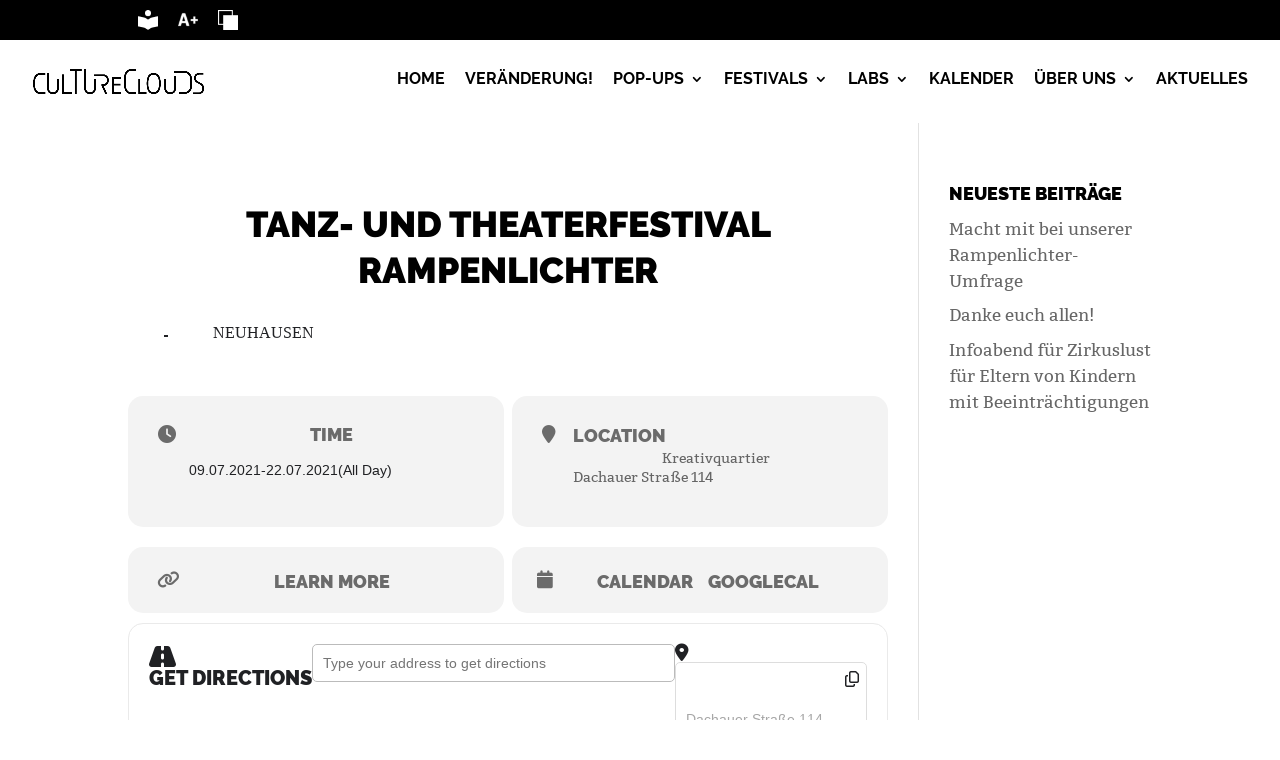

--- FILE ---
content_type: text/css
request_url: https://culture-clouds.de/wp-content/uploads/useanyfont/uaf.css?ver=1764863411
body_size: 387
content:
				@font-face {
					font-family: 'bitter-regular';
					src: url('/wp-content/uploads/useanyfont/200226012314Bitter-Regular.woff2') format('woff2'),
						url('/wp-content/uploads/useanyfont/200226012314Bitter-Regular.woff') format('woff');
					  font-display: auto;
				}

				.bitter-regular{font-family: 'bitter-regular' !important;}

						@font-face {
					font-family: 'raleway-black';
					src: url('/wp-content/uploads/useanyfont/200226013029Raleway-Black.woff2') format('woff2'),
						url('/wp-content/uploads/useanyfont/200226013029Raleway-Black.woff') format('woff');
					  font-display: auto;
				}

				.raleway-black{font-family: 'raleway-black' !important;}

						@font-face {
					font-family: 'raleway-bold';
					src: url('/wp-content/uploads/useanyfont/200226013049Raleway-Bold.woff2') format('woff2'),
						url('/wp-content/uploads/useanyfont/200226013049Raleway-Bold.woff') format('woff');
					  font-display: auto;
				}

				.raleway-bold{font-family: 'raleway-bold' !important;}

						h1, h2, h3, h4{
					font-family: 'raleway-black' !important;
				}
						body, p, li{
					font-family: 'bitter-regular' !important;
				}
						#menu-hauptnavigation li a, #menu-hauptnavigation li span{
					font-family: 'raleway-bold' !important;
				}
						#top-menu li a{
					font-family: 'raleway-bold' !important;
				}
						#et_mobile_nav_menu .sub-menu li a{
					font-family: 'raleway-bold' !important;
				}
						#et_mobile_nav_menu ul li a{
					font-family: 'raleway-black' !important;
				}
						.chi_dmm_styles #main-header .mobile_nav .select_page{
					font-family: 'raleway-bold' !important;
				}
						.introtext p{
					font-family: 'raleway-bold' !important;
				}
						.footer-text p{
					font-family: 'raleway-bold' !important;
				}
						.eroberung p{
					font-family: 'raleway-black' !important;
				}
						#evcal_list.sep_months .evcal_month_line p{
					font-family: 'raleway-black' !important;
				}
						.ajde_evcal_calendar #evcal_head.calendar_header #evcal_cur, .ajde_evcal_calendar .evcal_month_line p{
					font-family: 'raleway-black' !important;
				}
						.ueber-titel-sis p, .ueber-titel-popup p, .ueber-titel-festival p, .ueber-titel-lab p{
					font-family: 'raleway-black' !important;
				}
						.zitat p{
					font-family: 'raleway-bold' !important;
				}
		

--- FILE ---
content_type: text/css
request_url: https://culture-clouds.de/wp-content/themes/Divi-Child/style.css?ver=4.27.5
body_size: 6994
content:
/*
 Theme Name:     Divi Child Theme
 Theme URI:      https://www.elegantthemes.com/gallery/divi/
 Description:    Divi Child Theme
 Author:         Jelena Garbotz Grafikdesign
 Author URI:     http://www.jelenagarbotz.de
 Template:       Divi
 Version:        1.0.0
*/
 
@import url("../Divi/style.css");

/* =Theme customization starts here
------------------------------------------------------- */
/*body {
 hyphens: auto;
}*/
/* FONTS ----------------------------- */
/*@import url("fonts/uaf.css"); */

/*font-family: 'Raleway',Helvetica,Arial,Lucida,sans-serif;*/
/* raleway-600 */
@font-face {
    font-family: 'Raleway';
    font-style: normal;
    font-weight: 600;
    src: url('fonts/raleway-v28-latin-600.eot'); /* IE9 Compat Modes */
    src: local(''),
         url('fonts/raleway-v28-latin-600.eot?#iefix') format('embedded-opentype'), /* IE6-IE8 */
         url('fonts/raleway-v28-latin-600.woff2') format('woff2'), /* Super Modern Browsers */
         url('fonts/raleway-v28-latin-600.woff') format('woff'), /* Modern Browsers */
         url('fonts/raleway-v28-latin-600.ttf') format('truetype'), /* Safari, Android, iOS */
         url('fonts/raleway-v28-latin-600.svg#Raleway') format('svg'); /* Legacy iOS */
  }
  /* raleway-700 */
  @font-face {
    font-family: 'Raleway';
    font-style: normal;
    font-weight: 700;
    src: url('fonts/raleway-v28-latin-700.eot'); /* IE9 Compat Modes */
    src: local(''),
         url('fonts/raleway-v28-latin-700.eot?#iefix') format('embedded-opentype'), /* IE6-IE8 */
         url('fonts/raleway-v28-latin-700.woff2') format('woff2'), /* Super Modern Browsers */
         url('fonts/raleway-v28-latin-700.woff') format('woff'), /* Modern Browsers */
         url('fonts/raleway-v28-latin-700.ttf') format('truetype'), /* Safari, Android, iOS */
         url('fonts/raleway-v28-latin-700.svg#Raleway') format('svg'); /* Legacy iOS */
  }
  /* raleway-800 */
  @font-face {
    font-family: 'Raleway';
    font-style: normal;
    font-weight: 800;
    src: url('fonts/raleway-v28-latin-800.eot'); /* IE9 Compat Modes */
    src: local(''),
         url('fonts/raleway-v28-latin-800.eot?#iefix') format('embedded-opentype'), /* IE6-IE8 */
         url('fonts/raleway-v28-latin-800.woff2') format('woff2'), /* Super Modern Browsers */
         url('fonts/raleway-v28-latin-800.woff') format('woff'), /* Modern Browsers */
         url('fonts/raleway-v28-latin-800.ttf') format('truetype'), /* Safari, Android, iOS */
         url('fonts/raleway-v28-latin-800.svg#Raleway') format('svg'); /* Legacy iOS */
  }
  /* raleway-900 */
  @font-face {
    font-family: 'Raleway';
    font-style: normal;
    font-weight: 900;
    src: url('fonts/raleway-v28-latin-900.eot'); /* IE9 Compat Modes */
    src: local(''),
         url('fonts/raleway-v28-latin-900.eot?#iefix') format('embedded-opentype'), /* IE6-IE8 */
         url('fonts/raleway-v28-latin-900.woff2') format('woff2'), /* Super Modern Browsers */
         url('fonts/raleway-v28-latin-900.woff') format('woff'), /* Modern Browsers */
         url('fonts/raleway-v28-latin-900.ttf') format('truetype'), /* Safari, Android, iOS */
         url('fonts/raleway-v28-latin-900.svg#Raleway') format('svg'); /* Legacy iOS */
  }

/*font-family: 'Bitter',Georgia,"Times New Roman",serif;*/
/* bitter-regular */
@font-face {
    font-family: 'Bitter';
    font-style: normal;
    font-weight: 400;
    src: url('fonts/bitter-v28-latin-regular.eot'); /* IE9 Compat Modes */
    src: local(''),
         url('fonts/bitter-v28-latin-regular.eot?#iefix') format('embedded-opentype'), /* IE6-IE8 */
         url('fonts/bitter-v28-latin-regular.woff2') format('woff2'), /* Super Modern Browsers */
         url('fonts/bitter-v28-latin-regular.woff') format('woff'), /* Modern Browsers */
         url('fonts/bitter-v28-latin-regular.ttf') format('truetype'), /* Safari, Android, iOS */
         url('fonts/bitter-v28-latin-regular.svg#Bitter') format('svg'); /* Legacy iOS */
}
/* bitter-700 */
@font-face {
    font-family: 'Bitter';
    font-style: normal;
    font-weight: 700;
    src: url('fonts/bitter-v28-latin-700.eot'); /* IE9 Compat Modes */
    src: local(''),
         url('fonts/bitter-v28-latin-700.eot?#iefix') format('embedded-opentype'), /* IE6-IE8 */
         url('fonts/bitter-v28-latin-700.woff2') format('woff2'), /* Super Modern Browsers */
         url('fonts/bitter-v28-latin-700.woff') format('woff'), /* Modern Browsers */
         url('fonts/bitter-v28-latin-700.ttf') format('truetype'), /* Safari, Android, iOS */
         url('fonts/bitter-v28-latin-700.svg#Bitter') format('svg'); /* Legacy iOS */
}

body, p, a, h1, h2, h3, h4, .eroberung {
	text-align: center;
}

p, ul {
	font-size: 1.2em;
	line-height: 1.56em;
}

h3, h4 {
	text-transform: uppercase;
}

/* H1, Kalendertext Monate */
h1, #evcal_list.sep_months .evcal_month_line p, .ajde_evcal_calendar #evcal_head.calendar_header #evcal_cur, .ajde_evcal_calendar .evcal_month_line p {
	font-size: 36px;
	line-height: 1.3em;
}

hr {
    border: 0;
    border-bottom: 1px dotted #bfbfbf;
    background: #fff;
    margin-bottom: 30px;
}

/* Home: Text über Bild */
.eroberung {
	font-size: 40px;
    line-height: 1.2em !important;
}
.eroberung .et_pb_text_inner {
   display: flex;
   justify-content: center;
}
.eroberung .et_pb_text_inner p {
    background-color: #000;
	padding: 0px 22px 0px 22px;
}

h3 {
	font-size: 20px;
}

h3 a {
	text-decoration: none !important;
}

h2, h3, h4 {
	line-height: 1.4em;
}

h4 a:link {
	text-decoration: none;
}

body a, body a:hover {
	text-decoration: underline;
}

.et-pb-arrow-next, .et-pb-arrow-prev ,
.et-pb-arrow-next:hover, .et-pb-arrow-prev:hover {
  text-decoration: none;
}

body a.et_pb_button:hover {
    text-decoration: none;
}

body strong {
        font-family: 'Bitter',Georgia,"Times New Roman",serif;
        font-weight: 700;
}

.introtext {
	line-height: 1.9em;
}

.contentbox {
	padding: 20px 30px 20px 30px;
	background-color: rgba(0, 0, 0, 0.09);
}

blockquote {
    border-left: 0px;
    font-weight: 700;
}
.quote-popup {
    color: #008387 !important;
}
.quote-festival {
    color: #A76811 !important;
}
.quote-lab {
    color: #cf214a !important;
}
.quote-name {
    text-align: center;
}

.bildnachweis, .marginal {
    font-size: 0.8em;
    line-height: 1em !important;
    text-align: left;
    color: #999;
}
.bildnachweis a, .marginal a {
    color: #999;
}

/* FONTS LEICHTE SPRACHE ----------------------------- */

.page-id-6954 h3 {
        text-transform: none !important;
}
.page-id-6954 a {
        font-family: 'Bitter',Georgia,"Times New Roman",serif;
        font-weight: 700;
        text-decoration: none; /* soll nicht unterstrichen sein */
}

/* Section unter den Headerbildern */
.box-pagetitle-intro {
	background-color: rgba(0, 0, 0, 0);
}

/* Texte über H1 zb "ERTANZE die Stadt" */
.ueber-titel-sis, .ueber-titel-popup, .ueber-titel-festival, .ueber-titel-lab {
	font-size: 17px !important;
	line-height: 1.35em;
}
.ueber-titel-sis {
	color: #000;
}
.ueber-titel-popup {
	color: #008387;
}
.ueber-titel-festival {
	color: #A76811;
}
.ueber-titel-lab {
	color: #cf214a;
}

/*Bildteaser Titel*/
.teasertitel-sis {
	background-color: #000;
}
.teasertitel-popup {
	background-color: #000; /*008387*/
}
.teasertitel-festival {
	background-color: #000; /*A76811*/
}
.teasertitel-lab {
	background-color: #000; /*cf214a*/
}
.teasertitel-sis, .teasertitel-popup, .teasertitel-lab, .teasertitel-festival {
	text-transform: uppercase;
	padding: 10px 20px 0px 20px;
}

/*Texte unter den Headerbildern bei den Projekten*/
.headertext-up {
	margin-top: -40px;
}

/*Texte über Seitentitel*/
.highlight-popup, .highlight-festival, .highlight-lab {
	font-weight: bold;
}
.highlight-popup, .highlight-popup a {
	color: #008387;
}
.highlight-festival, .highlight-festival a {
	color: #A76811;
}
.highlight-lab, .highlight-lab a {
	color: #cf214a;
}

/*Corona-Hinweise*/
.corona-box {
	padding: 20px 30px 20px 30px;
	border-style: solid;
	border-width: 4px;
	border-color: #cf214a;
}

/*Footer Text*/
.footer-text {
	font-size: 0.8em;
}
.footer-text a:link {
	color: white;
}
.footer-text a:visited {
	color: white;
}
/*Footer Icons zentriert*/
/*.img-center {
    display: block;
    margin-left: auto;
    margin-right: auto;
}*/
.img-center .et_pb_text_inner {
	width: 100%;
	margin: auto;
	display: flex;
	justify-content: center;
}

/* Slider */
.et_pb_slide_description, .et_pb_slider_fullwidth_off .et_pb_slide_description {
    padding-top: 6%;
}
.et_pb_slide .et_pb_slider_container_inner .et_pb_slide_image {
     margin-top: 4% !important;
}
.et_pb_slide_title a , .et_pb_slide_title a:hover{
    text-decoration: none;
    line-height: 1.2em;
}

/* Borlab Cookie Box */
.cookie-preference p, 
.cookie-box p {
    text-align: left;
}

/* BLOG ----------------------------- */

/*et_pb_post {
	text-align: left;
}*/


/* SEITENAUFBAU ----------------------------- */

#main-footer { display: none; }

/* HEADER: Linie unter Navigation raus */
#main-header{
-webkit-box-shadow:none !important;
-moz-box-shadow:none !important;
box-shadow:none !important;
}

/* Home: Schwarze Textbox unter Headerbild */
/*.stage-overlap .et_pb_column_0 {
	z-index: 9;
	position: relative;
	margin-top: -160px !important;
}*/

/* Desktop Navi: Abstände zwischen den Menüpunkten */
ul#top-menu > li:not(:last-child) { 
    padding-right: 16px !important;
}

/* Mobile Navi: Scrollable bei längerem Menü */
.et_mobile_menu {   
    overflow-y:scroll!important;
    max-height:80vh!important;
    -overflow-scrolling:touch!important;
    -webkit-overflow-scrolling:touch!important;
}

/* Navi: Umbruch Desktop > Mobile */
@media only screen and ( min-width:0px ) and ( max-width: 1170px ) {
       #et_mobile_nav_menu { display:block }
       #top-menu-nav { display:none; }
}

/* Damit Logo nicht überlappt: so kann man inline styles überschreiben */
/*@media ( min-width: 981px ) {
    #et-top-navigation[style] {
        padding-left: 500px !important;
    }
}*/

#logo {
    max-width: 360px;
}

/* Desktop Nav */
    /* Damit Navi vertikal mittig sitzt: Gesamthöht 96px - Höhe Menüelement li 34 px : 2 = 32 */
    @media only screen and ( min-width: 981px ) {
        .et_header_style_left #et-top-navigation {
            padding-top: 32px !important;
        }
    }
    #top-menu li a {
       text-align: left;
       word-break: keep-all; 
    }
    .nav li ul {
        width: 340px;
    }
    
    #top-menu li li,
    #top-menu li li a {
        width: 100%;
    }
   
    /* Nur selektierter erhält anderes Padding, nicht alle Menüpunkte der obersten Ebene, da sonst die Farbe bis zum unteren Rand der Navi geht */
    #top-menu li.current-menu-ancestor > a, 
    #top-menu li.current-menu-item > a, 
    #top-menu li.current_page_item > a {
        color: #fff;
        background-color: #000;
        padding: 10px !important;
   }
   #top-menu li.current-menu-ancestor > a {
        padding-right: 25px !important;    
   }

   #top-menu li ul li.current-menu-item > a {
        padding-top: 5px !important;
        padding-bottom: 5px !important;      
        padding-left: 20px !important;   
        padding-right: 20px !important;   
    }
   
   /* Position Pfeilchen korrigieren bei selektiertem Menüpunkt (verschiebt sich durch das Padding oben) */
   #top-menu li.current-menu-parent.menu-item-has-children > a:first-child::after
   {
       top: 10px;
       right: 9px;
   }
   
   .nav ul li a:hover {
        background-color: #fff;
        opacity: unset;
    }
    
    #top-menu li a:hover {
      text-decoration: underline !important; 
    }

/* Mobile Nav */
    .et_mobile_menu li a  {
        text-align: left;
        word-break: keep-all; 
    }

   .et_mobile_menu li a:hover {
        background-color: #fff;
        opacity: unset;
    }
    
    .et_mobile_menu li.current-menu-item > a,
    .et_mobile_menu li.current-menu-ancestor > a {
        color: #fff;
        background-color: #000;     
   }
   
    .et_mobile_menu li ul li.current-menu-item > a {
         background-color: #fff;
         color: #000;
    }
   
   #et_mobile_nav_menu ul li a  {
    text-transform: uppercase;
   }
   
   #et_mobile_nav_menu ul li ul li a  {
    text-transform: none;
   }
   
    .et_mobile_menu li.current-menu-item > a, 
    .et_mobile_menu li.current_page_item > a {
        text-decoration: underline !important;
   }
   
    .et_mobile_menu li a {
      text-decoration: none !important;
    }   
    
    .et_mobile_menu li ul li a:hover {
      text-decoration: underline !important;
    }    


/* ----------- Kalender EventON --------------  */
.eventon_events_list .eventon_list_event .evoet_cx span.evcal_desc2, .eventon_list_event .evoet_cx span.evcal_event_title, .evoet_cx span.evcal_desc2,
.eventon_events_list .eventon_list_event .evcal_desc span.evcal_desc2, .eventon_list_event .evcal_desc span.evcal_event_title, .evcal_desc span.evcal_desc2 {
    font-family: roboto, 'arial narrow';
}
.eventon_events_list .eventon_list_event .evoet_cx span, .evo_pop_body .evoet_cx span, .eventon_events_list .eventon_list_event .evoet_cx span.evcal_event_subtitle,
.evo_pop_body .evoInput,
#evcal_list .eventon_list_event .evoInput {
    font-family: 'open sans', 'arial narrow';
}


#evcal_list.sep_months .evcal_month_line p,
.ajde_evcal_calendar #evcal_head.calendar_header #evcal_cur, .ajde_evcal_calendar .evcal_month_line p {
	color: #000 !important;
}
.ajde_evcal_calendar #evcal_list.eventon_events_list .eventon_list_event p .evoet_cx span.evcal_event_title,
#evcal_list .eventon_list_event .evoet_cx em, .evo_lightboxes .evoet_cx em {
    color: #fff;
}

/* Ausrichtung bei mehr dazu anpassen */
.evo_metarow_learnM.evo_metarow_learnmore .evcal_evdata_row.evo_clik_row h3 {
    margin: 0 auto;
    min-height: 25px;
}
.evcal_event_title,
.evo_below_title {
    text-align: left;
    padding-left: 5px;
}

/* Font der Kalender Links anpassen */
.evcal_evdata_row.evo_metarow_ICS .evcal_evdata_cell p a {
    font-family: 'raleway-black' !important;
    font-weight: 700;
    font-size: 18px;
    color: #6B6B6B;
}

.evo_get_direction_button,
.evobtn_details_show_more {
    background-color: black !important;
    border-radius: 0px !important;
    
    margin-bottom: 20px;
    
    font-size: 19px;
    text-transform: uppercase;
    letter-spacing: normal;
    line-height: 100%;
    text-align: center;
    font-family: 'raleway-black' !important;
    
}
.evo_get_direction_button i.fa-road {
    display: none;
}
/* Knopf other events verstecken */
.evolb_trigger {
    display: none;
}
/* Timezone Anzeige verstecken */
.eventon_list_event .evo_metarow_time .evcal_evdata_cell .evo_tz {
    display: none;
}
/* verschobene Ortsüberschrift reparieren */
.evodfx {
    display: inline;
}
/* andere Icons anzeigen, geht leidern ur bei Datum und Ort, nicht unten bei "Mehr dzau" und "google Kalender" */
/*
.evcal_evdata_row .evcal_evdata_icons {
    display: none;
}

.evcal_evdata_row h3 .evcal_evdata_icons {
    display: inline;
}
.evcal_evdata_row i.fa {
  display: inline;
  padding-right: 5px;
}
.evo_metarow_learnM .evcal_evdata_row .evcal_evdata_icons {
    display: inline;
}
*/


/* ----------- Ende Eventon ------------------- */

/* Anmeldeformular mit Contact Form */
.wpcf7-form {
    background-color:  #e7e9ee;
    padding-bottom: 20px;
}
.wpcf7-form p,
.wpcf7-form h3,
.wpcf7-cond-group {
    	text-align: left;
        padding-left: 30px;
        padding-right: 30px;
}
.wpcf7-form h3 {
        padding-top: 30px;
}

.wpcf7-form  input[type="submit"] {
    -webkit-appearance: button;
    color: #000000;
    background-color:  #e7e9ee;
    border: none;
    font-weight: normal;
    font-style: normal;
    text-transform: uppercase;
    font-size: 20px;
    font-weight: 500;
    padding: .3em 1em;
}

.wpcf7-form .et_pb_button {
    display: inline-block;
}

.wpcf7-form .et_pb_button input[type="submit"] {
    padding: 0;
    line-height: 1.7em !important;
}

/* Speziell für die Seite mit der Anmeldung: Ausrichtung der Geschwister-Radio Buttons untereinander */
.page-id-4914 .geschwisterradio span.wpcf7-list-item { 
    display: block; 
    margin-left: 0px;
}

.page-id-4914 .geschwisterradio span.wpcf7-list-item input[type="radio"] {
    margin-left: 0;
}

.page-id-4914 .geschwisterradio span.wpcf7-list-item.first input[type="radio"] {
    margin-left: 5px;
}
.page-id-4914 .geschwisterradio span.wpcf7-list-item .wpcf7-list-item-label {
    margin-left: 25px;
}

.page-id-4914 .geschwisterradio span.wpcf7-list-item.first .wpcf7-list-item-label {
    margin-left: 30px;
}
    

.wpcf7-form .wpcf7-spinner {
    width: 0  !important;
    margin: 0  !important;
    display: none;
}
    
.wpcf7-form  .captcha-image .cf7ic_instructions span {
	color: #A76811;
	font-weight: bold;
}
.wpcf7-form .captcha-image label > input:checked + svg, .captcha-image label > input:focus + svg {
	border: 2px solid  #A76811;
}
.wpcf7-form  .captcha-image {
	border: none;
	text-align: left;
        padding: 0;

}
.wpcf7-form .et_pb_button_module_wrapper.et_pb_button_0_wrapper.et_pb_module {
    text-align: left;
    margin-left: 30px;
    padding-bottom: 30px;
    margin-bottom: 0 !important;
}


.wpcf7-form input[type="email"], input[type="text"], input[type="password"], textarea {
	padding: 10px;
	-webkit-border-radius: 5px;
	-moz-border-radius: 5px;
	border-radius: 5px;
	-webkit-appearance: none;
        font-size: 100%;
}

[data-id="group-regulaer"] input[type=radio],
[data-id="group-ermaessigung"] input[type=radio] {
    float: left;
}

[data-id="group-regulaer"] .wpcf7-list-item-label,
[data-id="group-ermaessigung"] .wpcf7-list-item-label {
    margin-left: 30px;
    display: block;
}

[data-id="group-regulaer"] span.wpcf7-list-item,
[data-id="group-ermaessigung"] span.wpcf7-list-item {
   font-size: 1.2em;
   line-height: 1.5em;
}

.datenschutz span.wpcf7-list-item.first,
.werbemails span.wpcf7-list-item.first,
[data-id="group-regulaer"] span.wpcf7-list-item.first {
   margin: 0 0 0 0;
   margin-left: -5px;
}

[data-id="group-ermaessigung"] span.wpcf7-list-item {
   margin: 0 0 0 0;
   margin-left: -5px;
}

.wpcf7 form .wpcf7-response-output {
  padding: 10px;
  margin: 30px;
}

/* Kontaktformulare auf den Seiten Kontakt und Pop-ups buchen */
.et_pb_contact_form_container .et-pb-contact-message p,
.et_pb_contact_form_container .et-pb-contact-message div,
.et_pb_contact_form_container .et-pb-contact-message ul li {
	color: #fff;
}

.et_pb_contact_form_container .et-pb-contact-message p {
	text-align: left;
}

.et_pb_contact_field .input[type="checkbox"]:checked + label i::before {
   color: #000 !important;
}
/* Error Highlight-Farbe */
.et_pb_contact p .et_contact_error {
    border: 2px solid #008387 !important;
}
#contact-form .et_pb_contact_field_options_list,
#contact-form .et_pb_contact_captcha_question,
#contact-form .et_pb_contact_right,
#contact-form .et-pb-contact-message {
    color: #fff !important;
}
.et_pb_contact .et_pb_contact_form p.et_contact_error .et_pb_contact_field_radio_title, .et_pb_contact .et_pb_contact_form p.et_contact_error .et_pb_contact_field_radio label, .et_pb_contact .et_pb_contact_form p.et_contact_error input[type="checkbox"] + label, 
.et_pb_contact .et_pb_contact_form p.et_contact_error .et_pb_contact_field_radio_title, .et_pb_contact .et_pb_contact_form p.et_contact_error .et_pb_contact_field_radio label, .et_pb_contact .et_pb_contact_form p.et_contact_error input[type="checkbox"] + label {
	color: #fff !important;
}

/* Karte: Border entfernen */
#eventon_loadbar_section {
	border: none !important;
}

/* Kalender: Titel Monate mit mehr Abstand */
.ajde_evcal_calendar .evcal_month_line p {
    margin-top: 25px !important;
    margin-bottom: 10px !important;
}

/* Kalender: Google Map: Style für den Button "Gesamtansicht" ist im Javascript drin */
.gesamtansicht {
    padding-top: 10px;
    padding-bottom: 10px;
    background-color: #fff !important;
}
.gesamtansicht:hover {
    color: #000 !important;
    opacity: 1 !important;
    border-color: transparent !important;
}

/* Karte: Runde Ecken und Border weg */
.ajde_evcal_calendar.eventmap .evoGEO_map {
    border: none;
    border-radius: 0;
}

/* Alle Buttons: ohne border on hover */
.et_pb_contact_submit.et_pb_button:hover, 
.et_pb_button:hover, .et_pb_module .et_pb_button:hover {
    border-color: transparent !important;
}

/* Blog: Übersichtsseite */
.blog .post {
    text-align: center;
}
/* Blog: Beitragsseiten */
.single .post p {
    text-align: left;
}
.single .post .entry-title {
    text-align: left;
}
.widget_recent_entries h4 {
    text-align: left;
}

/* B A R R I E R E F R E I H E I T ----------------------------- */

/* Menübalken */
.barrierefrei-header {
    width: 100%;
    background-color:  #000;
    color: #fff;
    height: 40px;
}
.barrierefrei-menu {
  z-index: 9999;
}

.barrierefrei-menu {
    white-space: nowrap;
    float: none;
    display: inline-block;
    list-style: none;
    width: 80%;
    max-width: 1080px;
    margin: 0 auto;
    display: flex;
    justify-content: flex-start;  
}
.barrierefrei-menu li {
    padding-left: 10px;
    padding-right: 10px;
    padding-top: 10px;
    display: inline-block;
    align-self: center;
}
.barrierefrei-menu li.readspeaker-container  {
    padding-top: 4px;
    z-index: 9999;
}
.barrierefrei-menu-elt-std img {
    width: 20px;
    height: 20px;
}

/* Readspeaker */
.readspeaker-container {
    width: auto;
    border: none;
}
#readspeaker_button1 {
    position: relative;
    padding-bottom: 0px;
    width: auto;  
}
.rs_addtools, .rsbtn {
  margin-bottom: 0px;
}

/* Kontrast-Funktion */
.kontrast-hoch,
.kontrast-hoch #main-header .container,
.kontrast-hoch .et_fullwidth_nav #main-header .container,
.kontrast-hoch .logo_container,
.kontrast-hoch .et_header_style_centered .mobile_nav .select_page, 
.kontrast-hoch .et_header_style_split .mobile_nav .select_page, 
.kontrast-hoch .et_nav_text_color_light #top-menu > li > a, 
.kontrast-hoch .et_nav_text_color_dark #top-menu > li > a,
.kontrast-hoch article div:not(#evcal_list) p:not(.desc_trig_outter) a, /* Kalenderkacheln ausschließen */
.kontrast-hoch #main-content,
.kontrast-hoch #main-header,
.kontrast-hoch h1,
.kontrast-hoch h2,
.kontrast-hoch h3,
.kontrast-hoch h4,
.kontrast-hoch h4.widgettitle,
.kontrast-hoch .et_pb_widget a,
.kontrast-hoch #top-menu a, 
.kontrast-hoch .et_pb_section, 
.kontrast-hoch .et_pb_bg_layout_light .et_pb_post p,
.kontrast-hoch .et_pb_blog_grid .et_pb_post,
.kontrast-hoch .et_pb_post,
.kontrast-hoch div.post-content a.more-link,
.kontrast-hoch .et_mobile_menu li a, 
.kontrast-hoch .et_nav_text_color_light .et_mobile_menu li a, 
.kontrast-hoch .et_nav_text_color_dark 
.kontrast-hoch .et_mobile_menu li a, 
.kontrast-hoch .et-fixed-header #top-menu,
.kontrast-hoch .et-fixed-header #top-menu a,
.kontrast-hoch .et_pb_accordion_1 .et_pb_toggle_close,
.kontrast-hoch .et_pb_toggle_open,
.kontrast-hoch .et_pb_accordion_1.et_pb_accordion h3.et_pb_toggle_title, 
.kontrast-hoch .et_pb_accordion_1.et_pb_accordion .et_pb_toggle_open h3.et_pb_toggle_title, 
.kontrast-hoch .et_pb_accordion_1.et_pb_accordion .et_pb_toggle_close h3.et_pb_toggle_title,
.kontrast-hoch #et_search_icon::before,
.kontrast-hoch .et_search_form_container input,
.kontrast-hoch #evcal_list.sep_months .evcal_month_line p,
.kontrast-hoch .ajde_evcal_calendar .evcal_month_line p,
.kontrast-hoch .evcal_evdata_row,
.kontrast-hoch .evcal_evdata_row .evcal_evdata_icons i, 
.kontrast-hoch .evcal_evdata_row .evcal_evdata_custometa_icons i,
.kontrast-hoch .evo_lightboxes .evo_pop_body .evcal_evdata_row .evcal_evdata_cell p, 
.kontrast-hoch #evcal_list .eventon_list_event .evcal_eventcard p,
.kontrast-hoch .evo_lightboxes .evcal_evdata_cell p a,
.kontrast-hoch .evo_pop_body .evorow.getdirections .evoInput,
.kontrast-hoch #evcal_list .evorow.getdirections .evoInput,
.kontrast-hoch #mobile_menu
{
    background-color: #000 !important;
    color: #fff !important;
}

.kontrast-hoch .et_mobile_menu {
    border-color: #fff;
}

/* Farbe im Formular bleibt */
.kontrast-hoch .et_pb_contact_form_0.et_pb_contact_form_container,
.kontrast-hoch h3.et_pb_contact_main_title,
.kontrast-hoch .et_pb_contact_form_0.et_pb_contact_form_container a {
  background-color: #e84d0e !important;
}
body.kontrast-hoch #page-container .et_pb_section .et_pb_contact_form_0.et_pb_contact_form_container.et_pb_module .et_pb_button {
    color: #000 !important;
}

.kontrast-hoch et_pb_bg_layout_light,
body.kontrast-hoch.et_pb_button_helper_class .et_pb_button
{
    background-color: #fff !important;
    color: #000 !important;
}

.kontrast-hoch nav li ul.sub-menu
{
    background-color: #000 !important;
    border-color: #fff !important;
}

body:not(.et_header_style_slide):not(.et_header_style_fullscreen).kontrast-hoch .mobile_menu_bar::before {
    color: #fff;
}

.kontrast-hoch #main-header #top-menu  li ul.sub-menu li.current-menu-item  > a,
.kontrast-hoch #main-header #top-menu  li.current-menu-item  > a,
.kontrast-hoch #main-header #top-menu  li.current-menu-parent > a,
.kontrast-hoch #main-header #top-menu  li.current-menu-ancestor > a,
.kontrast-hoch #top-menu li.current-menu-ancestor > a, 
.kontrast-hoch #top-menu li.current-menu-item > a, 
.kontrast-hoch #top-menu li.current_page_item > a, 
.kontrast-hoch .et_mobile_menu li.current-menu-ancestor > a,
.kontrast-hoch .et_mobile_menu li.current-menu-item > a
{
    background-color: #fff !important;
    color: #000 !important;

}
.kontrast-hoch .et_mobile_menu li ul li.current-menu-item > a
{
    background-color: #000 !important;
    color: #fff !important;
}


/* Schriftgrößen-Funktion */
.font-size1 p {
	font-size: 1.45em;
	line-height: 1.5em;
}
.font-size2 p {
	font-size: 1.7em;
	line-height: 1.5em;
}


--- FILE ---
content_type: text/javascript
request_url: https://culture-clouds.de/wp-content/themes/Divi-Child/assets/js/custom.js?ver=db60f998614adef13100c7fb4c4a2f74
body_size: 876
content:
var fontSizes = ['', 'font-size1', 'font-size2'];

jQuery(document).ready(function ($) {

    'use strict';


    //Anzeige initialisieren anhand der gespeicherten Angaben zu Kontrast etc
    initBarrierefrei();

    /* Karte Gesamtansicht Knopf soll so aussehen und sich verhalten wie der Divi Button */
    $("a.evo-mapfocus").addClass("gesamtansicht");
    $("a.gesamtansicht").addClass("et_pb_button");
    $("a.gesamtansicht").addClass("et_pb_bg_layout_light");
    // der Mapfocus muss drin bleiben, sonst fkt der Zoom out nicht
    // $("a.gesamtansicht").removeClass("evo-mapfocus");
    // $("a.gesamtansicht").removeClass("evo_btn");

    function initBarrierefrei()
    {
        try {
            if (localStorage.getItem) {
                if (localStorage.getItem('kontrast')) {
                    $('#barrierefrei-kontrast-aendern span:eq(1)').text('Normaler Kontrast');
                    $('#barrierefrei-kontrast-aendern').attr('title', 'Normaler Kontrast');
                    $('body').addClass('kontrast-hoch');
                }
                
                
                var fontSizeIndex = localStorage.getItem('schriftGroesse');
		if(typeof fontSizeIndex === 'undefined') fontSizeIndex = 0;
                if(typeof fontSizeIndex !== 'number') fontSizeIndex = 0;

		$('html').removeClass('font-size1 font-size2').addClass(fontSizes[fontSizeIndex]);
            }
            
        } catch (exception) {
        }
    }


	/*
	 * Kontrast erhöhen
	 */
	$('#barrierefrei-kontrast-aendern').on('click',function(e){
		e.preventDefault();

		if($('body').hasClass('kontrast-hoch')){
                        $(this).children('span:eq(1)').text('Kontrast erhöhen');
			$(this).attr('title', 'Kontrast erhöhen');
			$('body').removeClass('kontrast-hoch');

			//Notwendig für Seitenwechsel. Variabel löschen
			try {
				if (localStorage.removeItem) localStorage.removeItem('kontrast');
			} catch (exception) {}                    

		} else {
                        $(this).children('span:eq(1)').text('Normaler Kontrast');
			$(this).attr('title', 'Normaler Kontrast');
			$('body').addClass('kontrast-hoch');

			//Notwendig für Seitenwechsel. Variabel setzen
			try {
				if (localStorage.getItem) localStorage.setItem('kontrast','true');
			} catch (exception) {}
			
		}

	});

	/*
	 * Schriftgröße ändern
	 *
	 */
	$('#barrierefrei-fontsize-aendern').on('click',function(e){
		e.preventDefault();

		var fontSizeIndexString = localStorage.getItem('schriftGroesse');
		if(typeof fontSizeIndexString === 'undefined') fontSizeIndexString = 0;
                if(null === fontSizeIndexString) fontSizeIndexString = 0;
                
                var fontSizeIndex = +fontSizeIndexString;
		fontSizeIndex = fontSizeIndex+1;
                if (fontSizeIndex >= fontSizes.length) fontSizeIndex = 0;

		$('html').removeClass('font-size1 font-size2').addClass(fontSizes[fontSizeIndex]);
                if (localStorage.getItem) localStorage.setItem('schriftGroesse',fontSizeIndex);
	});
});
